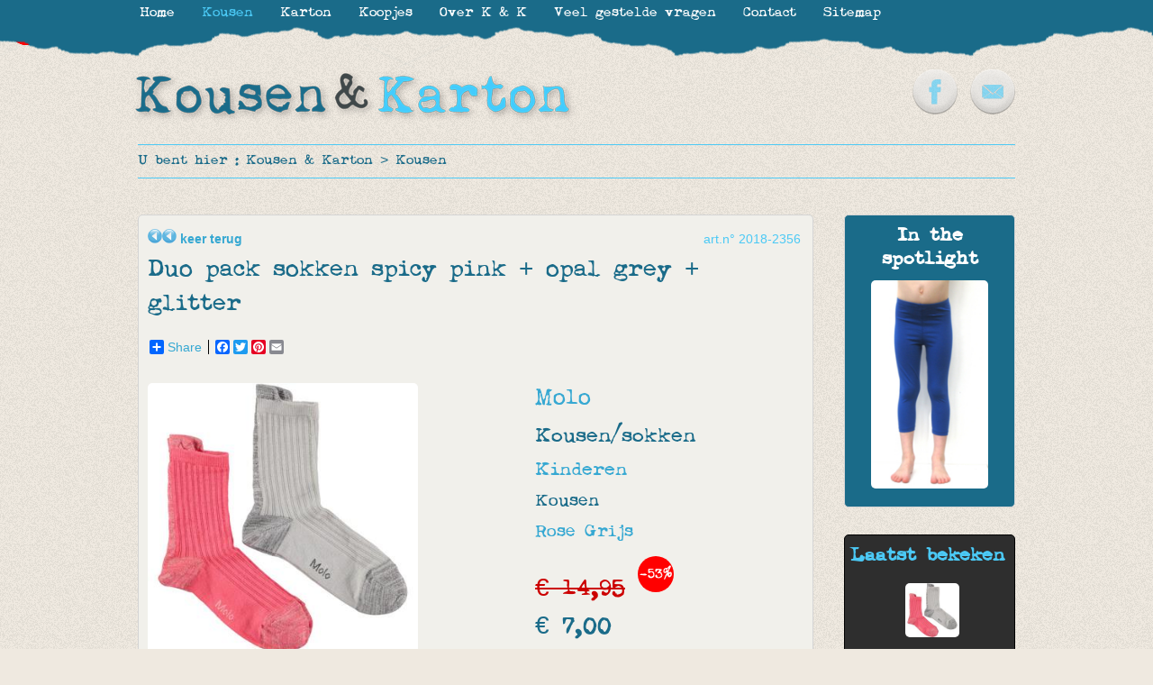

--- FILE ---
content_type: text/html
request_url: https://www.kousenenkarton.be/nl/kousen/molo-duo-pack-sokken-spicy-pink-opal-grey-glitter-2356/
body_size: 6527
content:
<!DOCTYPE html PUBLIC "-//W3C//DTD XHTML 1.0 Transitional//EN"> 
<html xmlns="http://www.w3.org/1999/xhtml" xml:lang="nl" lang="nl" dir="ltr"> 

<head>

<title>Duo pack sokken spicy pink + opal grey + glitter online kopen ï¿½ Kousen/sokken - Kousen & Karton</title>
<meta name="keywords" content="Duo pack sokken spicy pink + opal grey + glitter, Kousen, Kousen/sokken, Kousen & Karton, Kousen/sokken, online, kopen, vrolijke, kleurige, mooie, zotte"/>
<meta name="description" content="Koop Duo pack sokken spicy pink + opal grey + glitter of andere kousen via Kousen & Karton. Snelle levering & kwaliteit met absolute garantie. Ook altijd leuk als cadeau!"/>
<meta http-equiv="content-type" content="text/html; charset=ISO-8859-1"/>
<meta http-equiv="content-language" content="nl"/>
<meta http-equiv="expires" content="0"/>

<meta name="avgthreatlabs-verification" content="607fc04fbdd10e600a0a44755a83481e270e9da3" />

<link rel="shortcut icon" href="https://www.kousenenkarton.be/favicon.ico?8" />
<link href="https://www.kousenenkarton.be/css/website.css?8" rel="stylesheet" type="text/css" media="screen"/>
<link href="https://www.kousenenkarton.be/css/websiteprint.css?8" rel="stylesheet" type="text/css" media="print"/>

<script src="//ajax.googleapis.com/ajax/libs/jquery/1.8.1/jquery.min.js"></script>
		<script type="text/javascript" src="https://www.kousenenkarton.be/scripts/jQueryRotate.2.2.js"></script>
		<link rel="stylesheet" href="https://www.kousenenkarton.be/basicscripts/jquery.fancybox-1.3.4/fancybox/fancystyle.css" type="text/css" media="screen" />
		<script language="javascript" type="text/javascript" src="https://www.kousenenkarton.be/basicscripts/jquery.fancybox-1.3.4/fancybox/jquery.fancybox-1.3.4.pack.js"></script>
		<script language="javascript" type="text/javascript">
			$(document).ready(function(){
				$("a.fancybox").fancybox({
					'transitionIn'	:	'elastic',
					'transitionOut'	:	'elastic',
					'speedIn'		:	600, 
					'speedOut'		:	200, 
					'overlayShow'	:	true,
					'hideOnOverlayClick': true,
					'overlayOpacity': 0.4,
					'overlayColor'	: '#000000',
					'titleShow'		: false
				});
			  jQuery('.imgrotate').rotate({bind: {
				mouseover: function() { 
				  $(this).rotate({
					duration: 500,
					animateTo:15
				  })},
				mouseout: function() { 
				  $(this).rotate({
					duration: 500,
					animateTo:0
				  })}
				 }
			  });
			});
		</script>
		
<!--[if IE]>
	<style type="text/css">
		.productlijsttitel2{
				display:none;
				position:absolute;
                width:98%;
        	}
        .productlijsttitel2 b{
				padding:10px;
				width:134px;
				margin-left:1px;
	</style>
<![endif]-->

<!--[if lt IE 9]>
	<style type="text/css">
		.productlijst a{
			margin-left:0px;			
            margin-right:20px;
		}
        .productlijst2 td:hover .productlijsttitel2{
        display:none;
        	}
	</style>
<![endif]-->

<!--
<script language="javascript">
	//<![CDATA[
	$(document).ready(function(){
		$('.divbox').prepend('<img src="https://www.kousenenkarton.be/images/kousen-en-karton-enkel-logo.png" alt="Kousen & Karton" height=40 class="sierlogo">');
		$('.divboxzwart').prepend('<img src="https://www.kousenenkarton.be/images/kousen-en-karton-enkel-logo-2.png" alt="Kousen & Karton" class="sierlogo">');
		$('#introcontainer').prepend('<img src="https://www.kousenenkarton.be/images/kousen-en-karton-enkel-logo-2.png" alt="Kousen & Karton" class="sierlogo2">');
		});
		//]]>
</script>
-->

<!--[if IE]>
<style type="text/css">
			.productlijst  img{
				margin:-2px -2px -2px -2px;
				padding:0px;
			}
</style>	
<![endif]-->




<script type="text/javascript">

  var _gaq = _gaq || [];
  _gaq.push(['_setAccount', 'UA-22304024-50']);
  _gaq.push(['_trackPageview']);

  (function() {
    var ga = document.createElement('script'); ga.type = 'text/javascript'; ga.async = true;
    ga.src = ('https:' == document.location.protocol ? 'https://ssl' : 'https://www') + '.google-analytics.com/ga.js';
    var s = document.getElementsByTagName('script')[0]; s.parentNode.insertBefore(ga, s);
  })();

</script>

</head>
	
    
    

















    
    	
<body  >






<p class="onlyprint" align="center"><img src="https://www.kousenenkarton.be/images/kousen-en-karton-logo-nieuw.png" width="494" height="61" alt="home" title="home" border="0" /></p> 







<div id="mainframe">

    <div id="broodkruimel">
	    U bent hier : <a href="https://www.kousenenkarton.be" title="niet gevonden - site_title_c">Kousen & Karton</a> &gt; <a href="https://www.kousenenkarton.be/nl/kousen/" title="Kousen/sokken online kopen" >Kousen</a>    </div> <!--/ broodkruimel -->

    
    <div id="rightcolumn">
    
    	
        
                                


        
    	<div class="spotlight1 divbox">
        		<H4><strong>In the spotlight</strong></H4>
                
					<a href="https://www.kousenenkarton.be/nl/kousen/kousen-karton-3-4e-legging-kobaltblauw-188/" title="3/4e legging - Kobaltblauw 
Kousen 
Leggings "><img class='spotlightimg' src="https://www.kousenenkarton.be/photos/s-3-4e-legging-kobaltblauw-188-557.jpg" alt="3/4e legging - Kobaltblauw 
Kousen 
Leggings " border="0"></a>
					         </div>
        <div class="cleardiv10"></div>
        
            	<div class="divboxzwart" style="padding-left:5px;">
        		<H4 style="text-align:center;"><strong>Laatst bekeken</strong></H4>
                <center>
                
                
		<a href="https://www.kousenenkarton.be/nl/kousen/molo-duo-pack-sokken-spicy-pink-opal-grey-glitter-2356/" title="Duo pack sokken spicy pink + opal grey + glitter 
Kousen "><img class='winkelmandjeimg' src="https://www.kousenenkarton.be/photos/s-duo-pack-sokken-spicy-pink-opal-grey-glitter-2356-557.jpg" alt="Duo pack sokken spicy pink + opal grey + glitter 
Kousen " border="0"></a>
		                
                <div class="cleardiv"></div>
		        <div class="cleardiv5"></div>
                <a href="?removehistory=1"><em>Verwijder uw laatst bekeken items</em></a>
                </center>
        </div>
        <div class="cleardiv10"></div>
                        


        
    	<div class="spotlight2 divbox">
        		<H4><strong>In the spotlight</strong></H4>
                
					<a href="https://www.kousenenkarton.be/nl/kousen/happy-socks-sokken-cat-blue-orange-2544/" title="Sokken Cat Blue/orange 
Kousen 
Kousen/sokken "><img class='spotlightimg' src="https://www.kousenenkarton.be/photos/s-sokken-cat-blue-orange-2544-557.jpg" alt="Sokken Cat Blue/orange 
Kousen 
Kousen/sokken " border="0"></a>
					         </div>
        <div class="cleardiv10"></div>
        
                
                    
            <div id="betaalmogelijkheden">
            
                            
                <img src="https://www.kousenenkarton.be/photos/m-overschrijving-3-690.jpg" alt="Overschrijving" title="Overschrijving" />
                                
                <img src="https://www.kousenenkarton.be/photos/m-paypal-2-690.jpg" alt="PayPal" title="PayPal" />
                                
                <img src="https://www.kousenenkarton.be/photos/m-visa-via-paypal-4-690.jpg" alt="Visa (via PayPal)" title="Visa (via PayPal)" />
                                
                <img src="https://www.kousenenkarton.be/photos/m-mastercard-via-paypal-5-690.gif" alt="Mastercard (via PayPal)" title="Mastercard (via PayPal)" />
                                
                <img src="https://www.kousenenkarton.be/photos/m-american-express-via-paypal-6-690.png" alt="American Express (via PayPal)" title="American Express (via PayPal)" />
                            
            </div>
            
                    <div class="cleardiv10"></div>
        
        <a href="http://www;deltacom.be" target="_blank" class="deltacom" title="created & CMS by Deltacom">created & CMS by Deltacom</a>
    </div> <!--/ rightcolumn -->



    
    <div id="content">
			    
        <div class="divbox productdetailfiche">
            <span class="productid" style="float:right;" title=" Artikel nummer Kousen & Karton 2018-2356 
 Vermeld dit nummer als je een vraag hebt">art.n° 2018-2356</span>
            <p class="noprint"><a href="javascript:history.go(-1);"><img src="https://www.kousenenkarton.be/images/back.png" border="0" alt="" height="16" style="padding-bottom:-10px;" /><img src="https://www.kousenenkarton.be/images/back.png" border="0" alt="" height="16" style="padding-bottom:-10px;" /> <strong>keer terug</strong></a></p>

			<H1>Duo pack sokken spicy pink + opal grey + glitter</H1>
                        
			<p>
<!-- Lockerz Share BEGIN -->
<div class="a2a_kit a2a_default_style">
<a class="a2a_dd" href="https://www.addtoany.com/share_save">Share</a>
<span class="a2a_divider"></span>
<a class="a2a_button_facebook"></a>
<a class="a2a_button_twitter"></a>
<a class="a2a_button_pinterest"></a>
<a class="a2a_button_google_plus"></a>
<a class="a2a_button_email"></a>
</div>
<script type="text/javascript">
var a2a_config = a2a_config || {};
a2a_config.prioritize = ["facebook", "twitter", "email", "google_plus","pinterest"];
</script>
<script type="text/javascript" src="https://static.addtoany.com/menu/page.js"></script>
<!-- Lockerz Share END -->
<br /></p>
            <table width="100%" cellpadding="0" cellspacing="0" border="0">
            	<tr valign="top">
                	<td width="300" rowspan="2">
                    	<a href="https://www.kousenenkarton.be/photos/n-duo-pack-sokken-spicy-pink-opal-grey-glitter-2356-557.jpg" class="fancybox" rel="module106" title="Duo pack sokken spicy pink + opal grey + glitter 
Kousen 
Kousen/sokken "><img class='hoofdafbeelding' src="https://www.kousenenkarton.be/photos/m-duo-pack-sokken-spicy-pink-opal-grey-glitter-2356-557.jpg" alt="Duo pack sokken spicy pink + opal grey + glitter 
Kousen 
Kousen/sokken " border="0"></a>                    </td>
                	<td width="120" rowspan="2">
                    	                    </td>
                    <td>
                        
                        <a href="https://www.kousenenkarton.be/nl/kousen/molo/"><H2>Molo</H2></a>
                        
                        <a href="https://www.kousenenkarton.be/nl/kousen/kousen-sokken/"><H3>Kousen/sokken</H3></a>                        
                        <h4><a href="https://www.kousenenkarton.be/nl/kousen/kinderen/">Kinderen</a>  </h4>    

						<a href="https://www.kousenenkarton.be/nl/kousen/"><H5>Kousen</H5></a>
                        
                        <H5><a href="https://www.kousenenkarton.be/nl/kousen/?kid=7">Rose</a> <a href="https://www.kousenenkarton.be/nl/kousen/?kid=10">Grijs</a></H5>                        
                                                
                        <br />
                        
						<div id="PrijsDiv"><H1><span class='rooddoorstreept'>&euro; 14,95</span> <span class='kortingbol'>-53%</span><br />&euro; 7,00</H1></div>
                        
                        <br />
                        
                        
					</td>
                </tr>                        
            	<tr valign="top">
                	<td valign="bottom">
                       
                        							<form method="get" action="?">
							<select name="prodsize" class="aantalprod" onchange="this.form.submit();">
                            	<option value="0">selecteer een optie</option>
																	<option  value="199">23-26</option>
																		<option  value="100">35-38</option>
																</select>
                            <br />
                            </form>
                            
							<form method="get" action="?">
                            
							<input type="hidden" name="prodsize" value="" />
							<input type="hidden" name="action" value="addtobasket" />
                            <input type="hidden" name="pid" value="2356" />
							<span class="maatprod">Aantal: </span>
							<select name="prodamount" class="aantalprod">
																	<option value="1">1</option>
																		<option value="2">2</option>
																		<option value="3">3</option>
																		<option value="4">4</option>
																		<option value="5">5</option>
																		<option value="6">6</option>
																		<option value="7">7</option>
																		<option value="8">8</option>
																		<option value="9">9</option>
																		<option value="10">10</option>
																		<option value="11">11</option>
																		<option value="12">12</option>
																		<option value="13">13</option>
																		<option value="14">14</option>
																		<option value="15">15</option>
																		<option value="16">16</option>
																		<option value="17">17</option>
																		<option value="18">18</option>
																		<option value="19">19</option>
																		<option value="20">20</option>
																</select>
							                                							<input type="submit" value="voeg toe aan het winkelmandje" class="koopknop" />
                                							</form>
							                    <div class="cleardiv5"></div>
                    </td>
                </tr>
                <tr valign="top">
                	<td colspan="3">
                    <br><p>
	Super zachte sokken met special fijne rib, en glitterlijn verwerkt in achterzijde.</p>
<p>
	80% viscose bamboo - 17% polyamide - 3% elastane</p>
<p>
	Binnenste buiten wassen voor 1e gebruik, altijd binnenste buiten wassen op max 30&deg;C, gebruik geen wasverzachter, niet in de droogkast.</p>                    
                                            
                        <div class='cleardiv10'></div>
                        <hr />
                        <div class='cleardiv10'></div>
                        <H3>Molo</H3><p>
	Creatief Deens merk.</p>
                        <a href="https://www.kousenenkarton.be/nl/kousen/molo/"><strong>Klik hier om meer artikelen te bekijken van merk Molo.</strong></a>
                                            </td>
                </tr>
            </table>
           
        
        </div>
        
        <div class="cleardiv10"></div>
        
        <div class="cleardiv10"></div>
        
                    
            <div class="noprint">
            
            <H3>Andere producten uit de categorie Kousen/sokken</H3>
            
            <div class="cleardiv10"></div>
            
                    <p class="pagercontainer" align='center'> <a class="pagerlinkselected" href="/nl/kousen/molo-duo-pack-sokken-spicy-pink-opal-grey-glitter-2356/?pager=1">1</a> <a class="pagerlink" href="/nl/kousen/molo-duo-pack-sokken-spicy-pink-opal-grey-glitter-2356/?pager=2">2</a> <a class="pagerlink" href="/nl/kousen/molo-duo-pack-sokken-spicy-pink-opal-grey-glitter-2356/?pager=3">3</a> <a class="pagerlink" href="/nl/kousen/molo-duo-pack-sokken-spicy-pink-opal-grey-glitter-2356/?pager=4">4</a> <a class="pagerlink" href="/nl/kousen/molo-duo-pack-sokken-spicy-pink-opal-grey-glitter-2356/?pager=5">5</a> <a class="pagerlink" href="/nl/kousen/molo-duo-pack-sokken-spicy-pink-opal-grey-glitter-2356/?pager=6">6</a> <a class="pagerlink" href="/nl/kousen/molo-duo-pack-sokken-spicy-pink-opal-grey-glitter-2356/?pager=7">7</a> <a class="pagerlink" href="/nl/kousen/molo-duo-pack-sokken-spicy-pink-opal-grey-glitter-2356/?pager=8">8</a> <a class="pagerlink" href="/nl/kousen/molo-duo-pack-sokken-spicy-pink-opal-grey-glitter-2356/?pager=2">»</a>   </p><div class='cleardiv5'></div>        <div class="productlijst"> 
                    
            
            	<a href="https://www.kousenenkarton.be/nl/kousen/ubang-sokken-birthday-walkie-talkie-navy-2224/" title="Sokken Birthday walkie talkie navy 
 
Kousen 
Kousen/sokken 
 
UBANG   
 			 
18-20 ; 21-24 ; 25-28
 
&euro; 8,50" class="imgrotate" >
            		<img src="https://www.kousenenkarton.be/photos/m-sokken-birthday-walkie-talkie-navy-2224-557.jpg" align="Sokken Birthday walkie talkie navy<br>&euro; 8,50" style="height:100%;min-width:100%;"  />
                	<div class="productlijsttitel"><b>Sokken Birthday walkie talkie navy<br>&euro; 8,50</b></div>
                </a>
            
                        
            
            	<a href="https://www.kousenenkarton.be/nl/kousen/condor-sokken-met-fijne-rib-inkt-1522/" title="Sokken met fijne rib Inkt 
 
Kousen 
Kousen/sokken 
 
CóNDOR   
 			 
2-4j
 
&euro; 5,25" class="imgrotate" >
            		<img src="https://www.kousenenkarton.be/photos/m-sokken-met-fijne-rib-inkt-1522-557.jpg" align="Sokken met fijne rib Inkt<br>&euro; 5,25" style="height:100%;min-width:100%;"  />
                	<div class="productlijsttitel"><b>Sokken met fijne rib Inkt<br>&euro; 5,25</b></div>
                </a>
            
                        
            
            	<a href="https://www.kousenenkarton.be/nl/kousen/melton-kousen-sokken-piraat-401/" title="kousen/sokken piraat 
 
Kousen 
Kousen/sokken 
 
MELTON   
 			 
23-26
 
&euro; 4,95" class="imgrotate" >
            		<img src="https://www.kousenenkarton.be/photos/m-kousen-sokken-piraat-401-557.jpg" align="kousen/sokken piraat<br>&euro; 4,95" style="height:100%;min-width:100%;"  />
                	<div class="productlijsttitel"><b>kousen/sokken piraat<br>&euro; 4,95</b></div>
                </a>
            
                        
            
            	<a href="https://www.kousenenkarton.be/nl/kousen/melton-sokken-zebra-stripes-2112/" title="Sokken Zebra stripes 
 
Kousen 
Kousen/sokken 
 
MELTON   
 			 
23-26 ; 27-30
 
&euro; 3,46" class="imgrotate" >
            		<img src="https://www.kousenenkarton.be/photos/m-sokken-zebra-stripes-2112-557.jpg" align="Sokken Zebra stripes<br><font color=red><s>&euro; 4,95</s></font><span class='kortingbol'>-30%</span><br>&euro; 3,46" style="height:100%;min-width:100%;"  />
                	<div class="productlijsttitel"><b>Sokken Zebra stripes<br><font color=red><s>&euro; 4,95</s></font><span class='kortingbol'>-30%</span><br>&euro; 3,46</b></div>
                </a>
            
                            
                </div>
                
                <div class="cleardiv"></div>
                
                <div class="productlijst">
                            
            
            	<a href="https://www.kousenenkarton.be/nl/kousen/molo-sneakersok-enkelsok-golfsok-duopack-leo-tiger-opal-2316/" title="sneakersok/Enkelsok/golfsok duopack Leo Tiger Opal 
 
Kousen 
Kousen/sokken 
 
MOLO   
 			 
23-26
 
&euro; 5,47" class="imgrotate" >
            		<img src="https://www.kousenenkarton.be/photos/m-enkelsok-golfsok-duopack-leo-tiger-opal-2316-557.jpg" align="sneakersok/Enkelsok/golfsok duopack Leo Tiger Opal<br><font color=red><s>&euro; 10,95</s></font><span class='kortingbol'>-50%</span><br>&euro; 5,47" style="height:100%;min-width:100%;"  />
                	<div class="productlijsttitel"><b>sneakersok/Enkelsok/golfsok duopack Leo Tiger Opal<br><font color=red><s>&euro; 10,95</s></font><span class='kortingbol'>-50%</span><br>&euro; 5,47</b></div>
                </a>
            
                        
            
            	<a href="https://www.kousenenkarton.be/nl/kousen/happy-socks-kousen-zwart-met-kleurrijke-big-dots-1086/" title="Kousen Zwart met kleurrijke Big Dots 
 
Kousen 
Kousen/sokken 
 
HAPPY SOCKS   
 			 
41-46
 
&euro; 8,95" class="imgrotate" >
            		<img src="https://www.kousenenkarton.be/photos/m-kousen-zwart-met-kleurrijke-big-dots-1086-557.jpg" align="Kousen Zwart met kleurrijke Big Dots<br>&euro; 8,95" style="height:100%;min-width:100%;"  />
                	<div class="productlijsttitel"><b>Kousen Zwart met kleurrijke Big Dots<br>&euro; 8,95</b></div>
                </a>
            
                        
            
            	<a href="https://www.kousenenkarton.be/nl/kousen/mp-denkmark-sokken-nora-nude-2564/" title="Sokken Nora Nude 
 
Kousen 
Kousen/sokken 
 
MP DENMARK   
 			 
33-36 ; 21-24
 
&euro; 6,95" class="imgrotate" >
            		<img src="https://www.kousenenkarton.be/photos/m-sokken-nora-nude-2564-557.jpg" align="Sokken Nora Nude<br>&euro; 6,95" style="height:100%;min-width:100%;"  />
                	<div class="productlijsttitel"><b>Sokken Nora Nude<br>&euro; 6,95</b></div>
                </a>
            
                        
            
            	<a href="https://www.kousenenkarton.be/nl/kousen/maxomorra-sokken-gestreept-blauw-turquoise-1062/" title="Sokken gestreept blauw/turquoise 
 
Kousen 
Kousen/sokken 
 
MAXOMORRA   
 			 
13-15 ; 16-18
 
&euro; 1,95" class="imgrotate" >
            		<img src="https://www.kousenenkarton.be/photos/m-sokken-gestreept-blauw-turquoise-1062-557.jpg" align="Sokken gestreept blauw/turquoise<br><font color=red><s>&euro; 3,90</s></font><span class='kortingbol'>-50%</span><br>&euro; 1,95" style="height:100%;min-width:100%;"  />
                	<div class="productlijsttitel"><b>Sokken gestreept blauw/turquoise<br><font color=red><s>&euro; 3,90</s></font><span class='kortingbol'>-50%</span><br>&euro; 1,95</b></div>
                </a>
            
                            
                </div>
                
                <div class="cleardiv"></div>
                
                <div class="productlijst">
                            
            
            	<a href="https://www.kousenenkarton.be/nl/kousen/melton-sokken-blue-violet-2126/" title="Sokken Blue violet 
 
Kousen 
Kousen/sokken 
 
MELTON   
 			 
15-16 ; 17-19 ; 20-22
 
&euro; 1,97" class="imgrotate" >
            		<img src="https://www.kousenenkarton.be/photos/m-sokken-blue-violet-2126-557.jpg" align="Sokken Blue violet<br><font color=red><s>&euro; 3,95</s></font><span class='kortingbol'>-50%</span><br>&euro; 1,97" style="height:100%;min-width:100%;"  />
                	<div class="productlijsttitel"><b>Sokken Blue violet<br><font color=red><s>&euro; 3,95</s></font><span class='kortingbol'>-50%</span><br>&euro; 1,97</b></div>
                </a>
            
                        
            
            	<a href="https://www.kousenenkarton.be/nl/kousen/lily-balou-sokken-davy-dazzling-blue-2911/" title="Sokken Davy - Dazzling Blue 
 
Kousen 
Kousen/sokken 
 
LILY-BALOU   
 			 
23-26 ; 27-30
 
&euro; 8,95" class="imgrotate" >
            		<img src="https://www.kousenenkarton.be/photos/m-sokken-davy-dazzling-blue-2911-557.jpg" align="Sokken Davy - Dazzling Blue<br>&euro; 8,95" style="height:100%;min-width:100%;"  />
                	<div class="productlijsttitel"><b>Sokken Davy - Dazzling Blue<br>&euro; 8,95</b></div>
                </a>
            
                        
            
            	<a href="https://www.kousenenkarton.be/nl/kousen/rita-co-rita-sokken-glitter-drop-gold-2367/" title="Sokken glitter Drop Gold 
 
Kousen 
Kousen/sokken 
 
RITA CO RITA   
 			 
23-26
 
&euro; 20,50" class="imgrotate" >
            		<img src="https://www.kousenenkarton.be/photos/m-sokken-glitter-drop-gold-2367-557.jpg" align="Sokken glitter Drop Gold<br>&euro; 20,50" style="height:100%;min-width:100%;"  />
                	<div class="productlijsttitel"><b>Sokken glitter Drop Gold<br>&euro; 20,50</b></div>
                </a>
            
                        
            
            	<a href="https://www.kousenenkarton.be/nl/kousen/baba-kidswear-medium-sock-rum-raisin-2957/" title="Medium Sock Rum Raisin 
 
Kousen 
Kousen/sokken 
 
BABA KIDSWEAR   
 			 
19-22 ; 23-26
 
&euro; 9,95" class="imgrotate" >
            		<img src="https://www.kousenenkarton.be/photos/m-medium-sock-rum-raisin-2957-557.jpg" align="Medium Sock Rum Raisin<br>&euro; 9,95" style="height:100%;min-width:100%;"  />
                	<div class="productlijsttitel"><b>Medium Sock Rum Raisin<br>&euro; 9,95</b></div>
                </a>
            
                    </div>
        
        <div class="cleardiv10"></div>
        
        <p class="pagercontainer" align='center'> <a class="pagerlinkselected" href="/nl/kousen/molo-duo-pack-sokken-spicy-pink-opal-grey-glitter-2356/?pager=1">1</a> <a class="pagerlink" href="/nl/kousen/molo-duo-pack-sokken-spicy-pink-opal-grey-glitter-2356/?pager=2">2</a> <a class="pagerlink" href="/nl/kousen/molo-duo-pack-sokken-spicy-pink-opal-grey-glitter-2356/?pager=3">3</a> <a class="pagerlink" href="/nl/kousen/molo-duo-pack-sokken-spicy-pink-opal-grey-glitter-2356/?pager=4">4</a> <a class="pagerlink" href="/nl/kousen/molo-duo-pack-sokken-spicy-pink-opal-grey-glitter-2356/?pager=5">5</a> <a class="pagerlink" href="/nl/kousen/molo-duo-pack-sokken-spicy-pink-opal-grey-glitter-2356/?pager=6">6</a> <a class="pagerlink" href="/nl/kousen/molo-duo-pack-sokken-spicy-pink-opal-grey-glitter-2356/?pager=7">7</a> <a class="pagerlink" href="/nl/kousen/molo-duo-pack-sokken-spicy-pink-opal-grey-glitter-2356/?pager=8">8</a> <a class="pagerlink" href="/nl/kousen/molo-duo-pack-sokken-spicy-pink-opal-grey-glitter-2356/?pager=2">»</a>   </p><div class='cleardiv5'></div>
		            
            </div>
            
            
						
			
			<div class="downloaddiv" >
			
			
							
                <script type="text/javascript" src="https://www.kousenenkarton.be/basicscripts/downloads/iframesturing.js"></script> 
                
				<div class='cleardiv'><iframe src="https://www.kousenenkarton.be/basicscripts/downloads/iframe.php" id='iframedocument'></iframe></div>
				
							 
			</div>  <!-- /downloaddiv -->
			
						
			
			
			
			

<!-- Lockerz Share BEGIN -->
<div class="a2a_kit a2a_default_style">
<a class="a2a_dd" href="https://www.addtoany.com/share_save">Share</a>
<span class="a2a_divider"></span>
<a class="a2a_button_facebook"></a>
<a class="a2a_button_twitter"></a>
<a class="a2a_button_pinterest"></a>
<a class="a2a_button_google_plus"></a>
<a class="a2a_button_email"></a>
</div>
<script type="text/javascript">
var a2a_config = a2a_config || {};
a2a_config.prioritize = ["facebook", "twitter", "email", "google_plus","pinterest"];
</script>
<script type="text/javascript" src="https://static.addtoany.com/menu/page.js"></script>
<!-- Lockerz Share END -->
        <div class="cleardiv10"></div>
    </div> <!--/ content -->
    
    <div class="cleardiv10"></div>
    
</div> <!--/ mainframe -->



<div class="cleardiv"></div>

<center><img src="https://www.kousenenkarton.be/basicimages/leeg.gif" width="1000" height="1" border="0" alt="" /></center>







<div id="bottomframe2">



<div id="bottomframe">
		<table width="100%" cellpadding="0" cellspacing="0" border="0">
        	<tr valign="top">
            	<td>
                	<H3><strong>KOUSEN</strong></H3>
                    <ul>
                    	                                <li><a href="https://www.kousenenkarton.be/nl/kousen/kousen-sokken/">Kousen/sokken</a></li>
                                                                <li><a href="https://www.kousenenkarton.be/nl/kousen/sportkousen/">Sportkousen</a></li>
                                                                <li><a href="https://www.kousenenkarton.be/nl/kousen/kniekousen/">Kniekousen</a></li>
                                                                <li><a href="https://www.kousenenkarton.be/nl/kousen/compressiekousen/">Compressiekousen</a></li>
                                                                <li><a href="https://www.kousenenkarton.be/nl/kousen/kousenbroeken-panty-s/">Kousenbroeken - Panty's</a></li>
                                                                <li><a href="https://www.kousenenkarton.be/nl/kousen/leggings/">Leggings</a></li>
                                                                <li><a href="https://www.kousenenkarton.be/nl/kousen/shirts/">Shirts</a></li>
                                                                <li><a href="https://www.kousenenkarton.be/nl/kousen/accessoires/">Accessoires</a></li>
                                                                <li><a href="https://www.kousenenkarton.be/nl/kousen/cadeaubonnen/">Cadeaubonnen</a></li>
                                                    </ul>
                </td>
                <td>&nbsp;&nbsp;</td>
            	<td>
                	<H3><strong>KARTON</strong></H3>
                    <ul>
                    	                                <li><a href="https://www.kousenenkarton.be/nl/karton/speelgoed-creatief/">Speelgoed / creatief</a></li>
                                                                <li><a href="https://www.kousenenkarton.be/nl/karton/masking-tape-washi-tape/">Masking tape/Washi tape</a></li>
                                                                <li><a href="https://www.kousenenkarton.be/nl/karton/interieurdecoratie/">Interieurdecoratie</a></li>
                                                                <li><a href="https://www.kousenenkarton.be/nl/karton/kaartjes-enzo/">Kaartjes enzo</a></li>
                                                                <li><a href="https://www.kousenenkarton.be/nl/karton/opbergen/">Opbergen</a></li>
                                                                <li><a href="https://www.kousenenkarton.be/nl/karton/cadeaubonnen-12/">Cadeaubonnen</a></li>
                                                    </ul>
                </td>
                <td>&nbsp;&nbsp;</td>
            	<td align="right">
                	<h3 style='text-align: right; '>
	<strong>KOUSEN &amp; KARTON</strong></h3>
<p style='text-align: right; '>
	Tiensesteenweg 72<br />
	3001 Heverlee<br />
	Belgi&euml;<br />
	<br />
	<a href='mailto:info@kousenenkarton.be'>info@kousenenkarton.be</a></p>                </td>
            </tr>
        </table>
</div> <!--/ bottomframe -->

</div> <!--/ bottomframe2 -->












<div id="menuframe2">
</div> <!--/ menuframe2 -->


<div id="menuframe">
	<ul>
		<li class="hoofdmenu heeftgeensubmenu"><a href="https://www.kousenenkarton.be/" class="hoofdmenu" title="Originele kousen & karton">Home</a></li>
		<li class="hoofdmenuselected heeftgeensubmenu"><a href="https://www.kousenenkarton.be/nl/kousen/" class="hoofdmenuselected" title="Kousen/sokken online kopen">Kousen</a>
			<ul>
						<li  class="heeftgeensubmenu"><a href="https://www.kousenenkarton.be/nl/kousen/kousen-sokken/" title="Kousen/sokken">Kousen/sokken</a></li>
						<li  class="heeftgeensubmenu"><a href="https://www.kousenenkarton.be/nl/kousen/sportkousen/" title="Sportkousen">Sportkousen</a></li>
						<li  class="heeftgeensubmenu"><a href="https://www.kousenenkarton.be/nl/kousen/kniekousen/" title="Kniekousen">Kniekousen</a></li>
						<li  class="heeftgeensubmenu"><a href="https://www.kousenenkarton.be/nl/kousen/compressiekousen/" title="Compressiekousen">Compressiekousen</a></li>
						<li  class="heeftgeensubmenu"><a href="https://www.kousenenkarton.be/nl/kousen/kousenbroeken-panty-s/" title="Kousenbroeken - Panty's">Kousenbroeken - Panty's</a></li>
						<li  class="heeftgeensubmenu"><a href="https://www.kousenenkarton.be/nl/kousen/leggings/" title="Leggings">Leggings</a></li>
						<li  class="heeftgeensubmenu"><a href="https://www.kousenenkarton.be/nl/kousen/shirts/" title="Shirts">Shirts</a></li>
						<li  class="heeftgeensubmenu"><a href="https://www.kousenenkarton.be/nl/kousen/accessoires/" title="Accessoires">Accessoires</a></li>
						<li  class="heeftgeensubmenu"><a href="https://www.kousenenkarton.be/nl/kousen/cadeaubonnen/" title="Cadeaubonnen">Cadeaubonnen</a></li>
						<li  class="heeftgeensubmenu"><a href="https://www.kousenenkarton.be/nl/kousen/kinderen/" title="Kinderen">Kinderen</a></li>
						<li  class="heeftgeensubmenu"><a href="https://www.kousenenkarton.be/nl/kousen/dames/" title="Dames">Dames</a></li>
						<li  class="heeftgeensubmenu"><a href="https://www.kousenenkarton.be/nl/kousen/heren/" title="Heren">Heren</a></li>
			</ul></li>
		<li class="hoofdmenu heeftgeensubmenu"><a href="https://www.kousenenkarton.be/nl/karton/" class="hoofdmenu" title="Kartonnen speelgoed en kaartjes online kopen">Karton</a>
			<ul>
						<li  class="heeftgeensubmenu"><a href="https://www.kousenenkarton.be/nl/karton/speelgoed-creatief/" title="Speelgoed / creatief">Speelgoed / creatief</a></li>
						<li  class="heeftgeensubmenu"><a href="https://www.kousenenkarton.be/nl/karton/masking-tape-washi-tape/" title="Masking tape/Washi tape">Masking tape/Washi tape</a></li>
						<li  class="heeftgeensubmenu"><a href="https://www.kousenenkarton.be/nl/karton/interieurdecoratie/" title="Interieurdecoratie">Interieurdecoratie</a></li>
						<li  class="heeftgeensubmenu"><a href="https://www.kousenenkarton.be/nl/karton/kaartjes-enzo/" title="Kaartjes enzo">Kaartjes enzo</a></li>
						<li  class="heeftgeensubmenu"><a href="https://www.kousenenkarton.be/nl/karton/opbergen/" title="Opbergen">Opbergen</a></li>
						<li  class="heeftgeensubmenu"><a href="https://www.kousenenkarton.be/nl/karton/cadeaubonnen-12/" title="Cadeaubonnen">Cadeaubonnen</a></li>
			</ul></li>
		<li class="hoofdmenu heeftgeensubmenu"><a href="https://www.kousenenkarton.be/nl/koopjes/" class="hoofdmenu" title="Koopjes">Koopjes</a></li>
		<li class="hoofdmenu heeftgeensubmenu"><a href="https://www.kousenenkarton.be/nl/over-k-k/" class="hoofdmenu" title="Gestreepte kousen, oranje kousenbroeken & originele karton artikelen">Over K & K</a></li>
		<li class="hoofdmenu heeftsubmenu"><a href="https://www.kousenenkarton.be/nl/veel-gestelde-vragen/" class="hoofdmenu" title="Veel gestelde vragen">Veel gestelde vragen</a>
			<ul>
				<li  class="heeftgeensubmenu"><a href="https://www.kousenenkarton.be/nl/veel-gestelde-vragen/disclaimer/" title="Disclaimer van onze website">Disclaimer</a></li>
				<li  class="heeftgeensubmenu"><a href="https://www.kousenenkarton.be/nl/veel-gestelde-vragen/verkoopsvoorwaarden/" title="Onze algemene verkoopsvoorwaarden">Verkoopsvoorwaarden</a></li></ul></li>
		<li class="hoofdmenu heeftgeensubmenu"><a href="https://www.kousenenkarton.be/nl/contact/" class="hoofdmenu" title="Heeft u een vraag? Contacteer ons">Contact</a></li>
		<li class="hoofdmenu heeftgeensubmenu"><a href="https://www.kousenenkarton.be/nl/sitemap/" class="hoofdmenu" title="Sitemap, Vind je weg">Sitemap</a></li></ul></div> <!--/ menuframe -->
	











<div id="socialemedia">
	
			<a href="http://www.facebook.com/kousenenkarton" target="_blank" title="Kousen & Karton @ Facebook"><img src="https://www.kousenenkarton.be/photos/n-kousen-karton-facebook-http-www-facebook-com-kousenenkarton-1-482.png" border='0' alt="Kousen & Karton @ Facebook"></a>
			<a href="http://www.kousenenkarton.be/nl/contact" target="_blank" title="Kousen & Karton - Contacteer ons"><img src="https://www.kousenenkarton.be/photos/n-kousen-karton-contacteer-ons-http-www-kousenenkarton-be-nl-contact-3-482.png" border='0' alt="Kousen & Karton - Contacteer ons"></a></div> <!--/ socialemedia -->











<div id="logoframe">
	<a href="https://www.kousenenkarton.be"><img src="https://www.kousenenkarton.be/images/kousen-en-karton-logo-nieuw.png" width="494" height="61" alt="home" title="home" border="0" /></a>
</div> <!--/ logoframe -->








</body>

</html>
